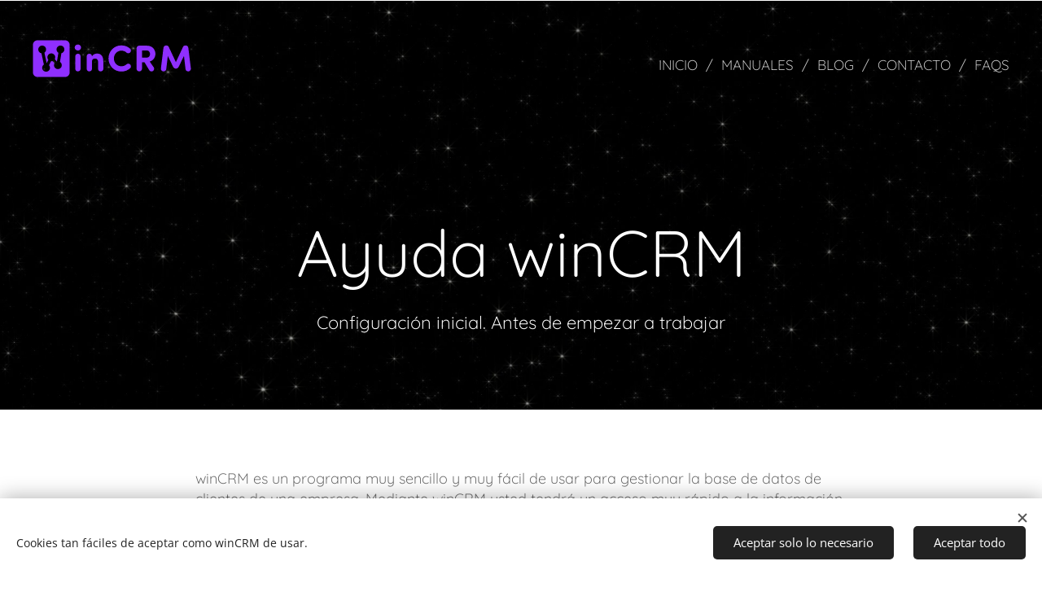

--- FILE ---
content_type: text/html; charset=UTF-8
request_url: https://www.wincrm.es/manual-wincrm-configuracion-basica-puesta-en-marcha/
body_size: 18859
content:
<!DOCTYPE html>
<html class="no-js" prefix="og: https://ogp.me/ns#" lang="es">
<head><link rel="preconnect" href="https://duyn491kcolsw.cloudfront.net" crossorigin><link rel="preconnect" href="https://fonts.gstatic.com" crossorigin><meta charset="utf-8"><link rel="shortcut icon" href="https://6dff9476f9.clvaw-cdnwnd.com/4b98d2d3130dd7e40a2d487f2354b126/200000474-51c6151c63/04-Favicon-negro-fondo.ico?ph=6dff9476f9"><link rel="apple-touch-icon" href="https://6dff9476f9.clvaw-cdnwnd.com/4b98d2d3130dd7e40a2d487f2354b126/200000474-51c6151c63/04-Favicon-negro-fondo.ico?ph=6dff9476f9"><link rel="icon" href="https://6dff9476f9.clvaw-cdnwnd.com/4b98d2d3130dd7e40a2d487f2354b126/200000474-51c6151c63/04-Favicon-negro-fondo.ico?ph=6dff9476f9">
    <meta http-equiv="X-UA-Compatible" content="IE=edge">
    <title>Manual winCRM - Configuración</title>
    <meta name="viewport" content="width=device-width,initial-scale=1">
    <meta name="msapplication-tap-highlight" content="no">
    
    <link href="https://duyn491kcolsw.cloudfront.net/files/0r/0rk/0rklmm.css?ph=6dff9476f9" media="print" rel="stylesheet">
    <link href="https://duyn491kcolsw.cloudfront.net/files/2e/2e5/2e5qgh.css?ph=6dff9476f9" media="screen and (min-width:100000em)" rel="stylesheet" data-type="cq" disabled>
    <link rel="stylesheet" href="https://duyn491kcolsw.cloudfront.net/files/3b/3b5/3b5edh.css?ph=6dff9476f9"><link rel="stylesheet" href="https://duyn491kcolsw.cloudfront.net/files/2t/2tx/2txvmx.css?ph=6dff9476f9" media="screen and (min-width:37.5em)"><link rel="stylesheet" href="https://duyn491kcolsw.cloudfront.net/files/2v/2vp/2vpyx8.css?ph=6dff9476f9" data-wnd_color_scheme_file=""><link rel="stylesheet" href="https://duyn491kcolsw.cloudfront.net/files/34/34q/34qmjb.css?ph=6dff9476f9" data-wnd_color_scheme_desktop_file="" media="screen and (min-width:37.5em)" disabled=""><link rel="stylesheet" href="https://duyn491kcolsw.cloudfront.net/files/3h/3h0/3h0euo.css?ph=6dff9476f9" data-wnd_additive_color_file=""><link rel="stylesheet" href="https://duyn491kcolsw.cloudfront.net/files/28/28l/28lqry.css?ph=6dff9476f9" data-wnd_typography_file=""><link rel="stylesheet" href="https://duyn491kcolsw.cloudfront.net/files/1u/1uz/1uzze2.css?ph=6dff9476f9" data-wnd_typography_desktop_file="" media="screen and (min-width:37.5em)" disabled=""><script>(()=>{let e=!1;const t=()=>{if(!e&&window.innerWidth>=600){for(let e=0,t=document.querySelectorAll('head > link[href*="css"][media="screen and (min-width:37.5em)"]');e<t.length;e++)t[e].removeAttribute("disabled");e=!0}};t(),window.addEventListener("resize",t),"container"in document.documentElement.style||fetch(document.querySelector('head > link[data-type="cq"]').getAttribute("href")).then((e=>{e.text().then((e=>{const t=document.createElement("style");document.head.appendChild(t),t.appendChild(document.createTextNode(e)),import("https://duyn491kcolsw.cloudfront.net/client/js.polyfill/container-query-polyfill.modern.js").then((()=>{let e=setInterval((function(){document.body&&(document.body.classList.add("cq-polyfill-loaded"),clearInterval(e))}),100)}))}))}))})()</script>
<link rel="preload stylesheet" href="https://duyn491kcolsw.cloudfront.net/files/2m/2m8/2m8msc.css?ph=6dff9476f9" as="style"><meta name="description" content="Manual de winCRM. Configuración de winCRM. Sencilla y rápida puesta en marcha del programa."><meta name="keywords" content="crm gratis, manual crm, curso crm, configuracion crm, crm sencillo, crm pymes, crm fácil, crm gratuito, descargar crm, crm youtube, descargar crm gratis, curso crm gratis"><meta name="generator" content="Webnode 2"><meta name="apple-mobile-web-app-capable" content="no"><meta name="apple-mobile-web-app-status-bar-style" content="black"><meta name="format-detection" content="telephone=no"><!-- Meta Pixel Code -->
<script>
!function(f,b,e,v,n,t,s)
{if(f.fbq)return;n=f.fbq=function(){n.callMethod?
n.callMethod.apply(n,arguments):n.queue.push(arguments)};
if(!f._fbq)f._fbq=n;n.push=n;n.loaded=!0;n.version='2.0';
n.queue=[];t=b.createElement(e);t.async=!0;
t.src=v;s=b.getElementsByTagName(e)[0];
s.parentNode.insertBefore(t,s)}(window, document,'script',
'https://connect.facebook.net/en_US/fbevents.js');
fbq('init', '1119602828586931');
fbq('track', 'PageView');
</script>
<noscript><img height="1" width="1" style="display:none"
src="https://www.facebook.com/tr?id=1119602828586931&ev=PageView&noscript=1"
/></noscript>
<!-- End Meta Pixel Code -->
<meta name="facebook-domain-verification" content="28jdnzc0xjrcxvy655vf9pykdqw5sd" />

<meta property="og:url" content="https://www.wincrm.es/manual-wincrm-configuracion-basica-puesta-en-marcha/"><meta property="og:title" content="Manual winCRM - Configuración"><meta property="og:type" content="article"><meta property="og:description" content="Manual de winCRM. Configuración de winCRM. Sencilla y rápida puesta en marcha del programa."><meta property="og:site_name" content="winCRM"><meta property="og:image" content="https://6dff9476f9.clvaw-cdnwnd.com/4b98d2d3130dd7e40a2d487f2354b126/200000048-ddf3adeed4/700/Sin%20t%C3%ADtulo.jpg?ph=6dff9476f9"><meta property="og:article:published_time" content="2025-08-26T00:00:00+0200"><meta name="robots" content="index,follow"><link rel="canonical" href="https://www.wincrm.es/manual-wincrm-configuracion-basica-puesta-en-marcha/"><script>window.checkAndChangeSvgColor=function(c){try{var a=document.getElementById(c);if(a){c=[["border","borderColor"],["outline","outlineColor"],["color","color"]];for(var h,b,d,f=[],e=0,m=c.length;e<m;e++)if(h=window.getComputedStyle(a)[c[e][1]].replace(/\s/g,"").match(/^rgb[a]?\(([0-9]{1,3}),([0-9]{1,3}),([0-9]{1,3})/i)){b="";for(var g=1;3>=g;g++)b+=("0"+parseInt(h[g],10).toString(16)).slice(-2);"0"===b.charAt(0)&&(d=parseInt(b.substr(0,2),16),d=Math.max(16,d),b=d.toString(16)+b.slice(-4));f.push(c[e][0]+"="+b)}if(f.length){var k=a.getAttribute("data-src"),l=k+(0>k.indexOf("?")?"?":"&")+f.join("&");a.src!=l&&(a.src=l,a.outerHTML=a.outerHTML)}}}catch(n){}};</script><script src="https://www.googletagmanager.com/gtag/js?id=G-LM249JZM7N" async></script><script>
						window.dataLayer = window.dataLayer || [];
						function gtag(){
						
						dataLayer.push(arguments);}
						gtag('js', new Date());
						</script><script>gtag('consent', 'default', {'ad_storage': 'denied', 'analytics_storage': 'denied', 'ad_user_data': 'denied', 'ad_personalization': 'denied' });</script><script>gtag('config', 'G-LM249JZM7N');</script><script>window.gtmDataLayer = window.gtmDataLayer || [];</script><script>
			function gtm(){
				if(arguments[0] === 'event'){
					arguments[2]['developer_id.dOWIwNz'] = true;
					
				}
				gtmDataLayer.push(arguments);
			}</script><script>gtm(
			'consent',
			'default',
			{
				'ad_storage': 'denied',
				'analytics_storage': 'denied',
				'ad_user_data': 'denied',
				'ad_personalization': 'denied',
				'functionality_storage': 'denied',
				'personalization_storage': 'denied',
				'security_storage': 'denied'
			}
		);</script><script>gtm('set', 'developer_id.dOWIwNz', true);</script><script>
			<!-- Google Tag Manager -->
			(function(w,d,s,l,i){
				w[l]=w[l]||[];
				w[l].push({'gtm.start': new Date().getTime(),event:'gtm.js'});
				var f=d.getElementsByTagName(s)[0],j=d.createElement(s),dl=l!='dataLayer'?'&l='+l:'';
				j.async=true;
				j.src='https://www.googletagmanager.com/gtm.js?id='+i+dl;
				f.parentNode.insertBefore(j,f);
			})(window,document,'script','gtmDataLayer','GTM-T34PMGF');
			<!-- End Google Tag Manager --></script></head>
<body class="l wt-page ac-i ac-n l-default l-d-none b-btn-r b-btn-s-l b-btn-dso b-btn-bw-1 img-d-n img-t-o img-h-z line-solid b-e-ds lbox-d c-s-n hn-tbg   wnd-fe"><!-- Google Tag Manager (noscript) -->
			<noscript>
				<iframe
					src="https://www.googletagmanager.com/ns.html?id=GTM-T34PMGF"
					height="0"
					width="0"
					style="display:none;visibility:hidden"
				>
				</iframe>
			</noscript>
			<!-- End Google Tag Manager (noscript) --><noscript>
				<iframe
				 src="https://www.googletagmanager.com/ns.html?id=GTM-542MMSL"
				 height="0"
				 width="0"
				 style="display:none;visibility:hidden"
				 >
				 </iframe>
			</noscript>

<div class="wnd-page l-page cs-gray ac-ab47bc ac-normal t-t-fs-s t-t-fw-l t-t-sp-n t-t-d-n t-s-fs-m t-s-fw-l t-s-sp-n t-s-d-n t-p-fs-m t-p-fw-l t-p-sp-n t-h-fs-s t-h-fw-l t-h-sp-n t-bq-fs-s t-bq-fw-l t-bq-sp-n t-bq-d-l t-btn-fw-l t-nav-fw-l t-pd-fw-l t-nav-tt-u">
    <div class="l-w t cf t-14">
        <div class="l-bg cf">
            <div class="s-bg-l">
                
                
            </div>
        </div>
        <header class="l-h cf">
            <div class="sw cf">
	<div class="sw-c cf"><section data-space="true" class="s s-hn s-hn-slogan wnd-mt-classic wnd-na-c logo-classic sc-none   wnd-w-wide wnd-nh-l hn-no-bg sc-m hm-claims  wnd-nav-sticky menu-delimiters-slash">
	<div class="s-w">
		<div class="s-o">

			<div class="s-bg">
                <div class="s-bg-l">
                    
                    
                </div>
			</div>

			<div class="h-w h-f wnd-fixed">

				<div class="n-l">
					<div class="s-c menu-nav">
						<div class="logo-block">
							<div class="b b-l logo logo-default logo-nb open-sans wnd-iar-4-1 logo-21 b-ls-m">
	<div class="b-l-c logo-content">
		<a class="b-l-link logo-link" href="/home/">

			

			<div class="b-l-embed logo-embed">
				<div class="b-l-embed-w logo-embed-cell">
					<embed class="b-l-embed-svg logo-svg" src="https://6dff9476f9.clvaw-cdnwnd.com/4b98d2d3130dd7e40a2d487f2354b126/200000471-c2f7ac2f7d/00-Completo-violeta.svg?ph=6dff9476f9" id="wnd_LogoBlock_89276_img" type="image/svg+xml" style="aspect-ratio:406/95;">
				</div>
			</div>

			<div class="b-l-br logo-br"></div>

			<div class="b-l-text logo-text-wrapper">
				<div class="b-l-text-w logo-text">
					<span class="b-l-text-c logo-text-cell"></span>
				</div>
			</div>

		</a>
	</div>
</div>
							<div class="l-s logo-slogan claim"><span class="sit b claim-default claim-nb open-sans slogan-15">
	<span class="sit-w"><span class="sit-c"></span></span>
</span></div>
						</div>

						<div id="menu-slider">
							<div id="menu-block">
								<nav id="menu"><div class="menu-font menu-wrapper">
	<a href="#" class="menu-close" rel="nofollow" title="Close Menu"></a>
	<ul role="menubar" aria-label="Menú" class="level-1">
		<li role="none" class="wnd-homepage">
			<a class="menu-item" role="menuitem" href="/home/"><span class="menu-item-text">Inicio</span></a>
			
		</li><li role="none">
			<a class="menu-item" role="menuitem" href="/manuales-wincrm/"><span class="menu-item-text">Manuales</span></a>
			
		</li><li role="none">
			<a class="menu-item" role="menuitem" href="/blog-wincrm/"><span class="menu-item-text">Blog</span></a>
			
		</li><li role="none">
			<a class="menu-item" role="menuitem" href="/contacto-wincrm/"><span class="menu-item-text">Contacto</span></a>
			
		</li><li role="none">
			<a class="menu-item" role="menuitem" href="/wincrm-faqs/"><span class="menu-item-text">FAQs</span></a>
			
		</li>
	</ul>
	<span class="more-text">Más</span>
</div></nav>
							</div>
						</div>

						<div class="cart-and-mobile">
							
							

							<div id="menu-mobile">
								<a href="#" id="menu-submit"><span></span>Menú</a>
							</div>
						</div>
					</div>
				</div>

			</div>
		</div>
	</div>
</section></div>
</div>
        </header>
        <main class="l-m cf">
            <div class="sw cf">
	<div class="sw-c cf"><section class="s s-hm s-hm-claims cf sc-m wnd-background-video  wnd-w-wider wnd-s-higher wnd-h-auto wnd-nh-l wnd-p-cc hn-no-bg hn-slogan" id="wnd_HeaderSection_header_main_662234">
	<div class="s-w cf">
		<div class="s-o cf">
			<div class="s-bg">
                <div class="s-bg-l wnd-background-video fx-none bgpos-center-center bgatt-scroll overlay-black-light">
                    
                    <div><video src="https://duyn491kcolsw.cloudfront.net/files/3p/3pk/3pkn9a.mp4?ph=6dff9476f9" data-src="https://duyn491kcolsw.cloudfront.net/files/4a/4au/450/4aun13.jpg?ph=6dff9476f9" class="wnd-video-background orientation-landscape" data-thumbnail-width="118" data-thumbnail-height="118" data-video="https://duyn491kcolsw.cloudfront.net/files/3p/3pk/3pkn9a.mp4?ph=6dff9476f9" data-video-width="118" data-video-height="118" data-lazy="0" playsinline muted autoplay loop poster="https://duyn491kcolsw.cloudfront.net/files/4a/4au/4aun13.jpg?ph=6dff9476f9"></div>
                </div>
			</div>
			<div class="h-c s-c">
				<div class="h-c-b">
					<div class="h-c-b-i">
						<h1 class="claim cf"><span class="sit b claim-default claim-nb quicksand claim-80">
	<span class="sit-w"><span class="sit-c">Ayuda winCRM</span></span>
</span></h1>
						<h3 class="claim cf"><span class="sit b claim-default claim-nb quicksand claim-22">
	<span class="sit-w"><span class="sit-c">Configuración inicial. Antes de empezar a trabajar</span></span>
</span></h3>
					</div>
				</div>
			</div>
		</div>
	</div>
</section><section class="s s-basic cf sc-w   wnd-w-narrow wnd-s-normal wnd-h-auto">
	<div class="s-w cf">
		<div class="s-o s-fs cf">
			<div class="s-bg cf">
				<div class="s-bg-l">
                    
					
				</div>
			</div>
			<div class="s-c s-fs cf">
				<div class="ez cf wnd-no-cols">
	<div class="ez-c"><div class="b b-text cf">
	<div class="b-c b-text-c b-s b-s-t60 b-s-b60 b-cs cf"><p>winCRM es un programa muy sencillo y muy fácil de usar para gestionar la base de datos de clientes de una empresa. Mediante winCRM usted tendrá un acceso muy rápido a la información de sus clientes, podrá asignarles oportunidades y guardar registro de todas las consultas y comunicaciones que tenga con ellos.&nbsp;</p><p>Para poner en marcha winCRM, puede seguir los siguientes pasos:&nbsp;<br></p>
</div>
</div><div class="b b-text cf">
	<div class="b-c b-text-c b-s b-s-t60 b-s-b60 b-cs cf"><p><strong>1 - Menú Archivo &gt; Técnicos:</strong> Dar de alta los trabajadores de la empresa.<br></p>


</div>
</div><div class="b-img b-img-default b b-s cf wnd-orientation-landscape wnd-type-image img-s-n" style="margin-left:19.34%;margin-right:19.34%;" id="wnd_ImageBlock_47713">
	<div class="b-img-w">
		<div class="b-img-c" style="padding-bottom:58.94%;text-align:center;">
            <picture><source type="image/webp" srcset="https://6dff9476f9.clvaw-cdnwnd.com/4b98d2d3130dd7e40a2d487f2354b126/200000213-ad379ad37d/450/Sin%20t%C3%ADtulo.webp?ph=6dff9476f9 450w, https://6dff9476f9.clvaw-cdnwnd.com/4b98d2d3130dd7e40a2d487f2354b126/200000213-ad379ad37d/700/Sin%20t%C3%ADtulo.webp?ph=6dff9476f9 700w, https://6dff9476f9.clvaw-cdnwnd.com/4b98d2d3130dd7e40a2d487f2354b126/200000213-ad379ad37d/Sin%20t%C3%ADtulo.webp?ph=6dff9476f9 1052w" sizes="100vw" ><img id="wnd_ImageBlock_47713_img" src="https://6dff9476f9.clvaw-cdnwnd.com/4b98d2d3130dd7e40a2d487f2354b126/200000048-ddf3adeed4/Sin%20t%C3%ADtulo.jpg?ph=6dff9476f9" alt="Técnicos " width="1052" height="620" loading="lazy" style="top:0%;left:0%;width:100%;height:100%;position:absolute;" ></picture>
			</div>
		<div class="b-img-t">Técnicos </div>
	</div>
</div><div class="b b-text cf">
	<div class="b-c b-text-c b-s b-s-t60 b-s-b60 b-cs cf"><p><strong>2 - Menú Archivo &gt; Departamentos:</strong> Dar de alta los departamentos de la empresa, por ejemplo "Servicio técnico", "Administración", "Ventas"...</p></div>
</div><div class="b-img b-img-default b b-s cf wnd-orientation-landscape wnd-type-image img-s-n" style="margin-left:16.56%;margin-right:16.56%;" id="wnd_ImageBlock_81407">
	<div class="b-img-w">
		<div class="b-img-c" style="padding-bottom:30.4%;text-align:center;">
            <picture><source type="image/webp" srcset="https://6dff9476f9.clvaw-cdnwnd.com/4b98d2d3130dd7e40a2d487f2354b126/200000217-acdd6acdd9/450/departamentos.webp?ph=6dff9476f9 450w, https://6dff9476f9.clvaw-cdnwnd.com/4b98d2d3130dd7e40a2d487f2354b126/200000217-acdd6acdd9/700/departamentos.webp?ph=6dff9476f9 602w, https://6dff9476f9.clvaw-cdnwnd.com/4b98d2d3130dd7e40a2d487f2354b126/200000217-acdd6acdd9/departamentos.webp?ph=6dff9476f9 602w" sizes="100vw" ><img id="wnd_ImageBlock_81407_img" src="https://6dff9476f9.clvaw-cdnwnd.com/4b98d2d3130dd7e40a2d487f2354b126/200000080-a3122a4024/departamentos.png?ph=6dff9476f9" alt="Departamentos" width="602" height="183" loading="lazy" style="top:0%;left:0%;width:100%;height:100%;position:absolute;" ></picture>
			</div>
		<div class="b-img-t">Departamentos</div>
	</div>
</div><div class="b b-text cf">
	<div class="b-c b-text-c b-s b-s-t60 b-s-b60 b-cs cf"><p><strong>3 - Menú Archivo &gt; Tipos de Tarea:</strong> Dar de alta los diferentes tipos de tarea que puede tener, por ejemplo "Reunión", "Consulta", "Visita", "Llamada", "Correo Electrónico" y asignar un tipo de tarea por defecto a las tareas y a las tareas planificadas.&nbsp;<br></p></div>
</div><div class="b-img b-img-default b b-s cf wnd-orientation-landscape wnd-type-image img-s-n" style="margin-left:12.92%;margin-right:12.92%;" id="wnd_ImageBlock_85440">
	<div class="b-img-w">
		<div class="b-img-c" style="padding-bottom:28.43%;text-align:center;">
            <picture><source type="image/webp" srcset="https://6dff9476f9.clvaw-cdnwnd.com/4b98d2d3130dd7e40a2d487f2354b126/200000214-a82c9a82cd/450/crm-manual-tipos-de-tarea.webp?ph=6dff9476f9 450w, https://6dff9476f9.clvaw-cdnwnd.com/4b98d2d3130dd7e40a2d487f2354b126/200000214-a82c9a82cd/700/crm-manual-tipos-de-tarea.webp?ph=6dff9476f9 700w, https://6dff9476f9.clvaw-cdnwnd.com/4b98d2d3130dd7e40a2d487f2354b126/200000214-a82c9a82cd/crm-manual-tipos-de-tarea.webp?ph=6dff9476f9 781w" sizes="100vw" ><img id="wnd_ImageBlock_85440_img" src="https://6dff9476f9.clvaw-cdnwnd.com/4b98d2d3130dd7e40a2d487f2354b126/200000049-aa770ab71f/crm-manual-tipos-de-tarea.jpg?ph=6dff9476f9" alt="Tipos de tarea" width="781" height="222" loading="lazy" style="top:0%;left:0%;width:100%;height:100%;position:absolute;" ></picture>
			</div>
		<div class="b-img-t">Tipos de tarea</div>
	</div>
</div><div class="b b-text cf">
	<div class="b-c b-text-c b-s b-s-t60 b-s-b60 b-cs cf"><p><strong>4 - Menú Archivo &gt; Oportunidades:</strong> Dar de alta al menos 1 oportunidad, por ejemplo un producto de la empresa que queramos vender. Para crear los estados que tendrá esa oportunidad, tendremos que ir a la opción "Administrar estados". Posteriormente asignaremos a la oportunidad, los estados que creamos necesarios para ella.<br></p></div>
</div><div class="b-img b-img-default b b-s cf wnd-orientation-landscape wnd-type-image img-s-n" style="margin-left:25.83%;margin-right:25.83%;" id="wnd_ImageBlock_2603">
	<div class="b-img-w">
		<div class="b-img-c" style="padding-bottom:71.46%;text-align:center;">
            <picture><source type="image/webp" srcset="https://6dff9476f9.clvaw-cdnwnd.com/4b98d2d3130dd7e40a2d487f2354b126/200000218-371d0371d3/450/oportunidades.webp?ph=6dff9476f9 424w, https://6dff9476f9.clvaw-cdnwnd.com/4b98d2d3130dd7e40a2d487f2354b126/200000218-371d0371d3/700/oportunidades.webp?ph=6dff9476f9 424w, https://6dff9476f9.clvaw-cdnwnd.com/4b98d2d3130dd7e40a2d487f2354b126/200000218-371d0371d3/oportunidades.webp?ph=6dff9476f9 424w" sizes="100vw" ><img id="wnd_ImageBlock_2603_img" src="https://6dff9476f9.clvaw-cdnwnd.com/4b98d2d3130dd7e40a2d487f2354b126/200000081-9b6219c5b5/oportunidades.png?ph=6dff9476f9" alt="" width="424" height="303" loading="lazy" style="top:0%;left:0%;width:100%;height:100%;position:absolute;" ></picture>
			</div>
		
	</div>
</div><div class="b b-text cf">
	<div class="b-c b-text-c b-s b-s-t60 b-s-b60 b-cs cf"><p><strong>5 - Menú Archivo &gt; Clasificaciones:</strong> Dar de alta las clasificaciones, por ejemplo el tipo de cliente que es en función de la actividad que realiza.<br></p></div>
</div><div class="b-img b-img-default b b-s cf wnd-orientation-landscape wnd-type-image img-s-n" style="margin-left:12.92%;margin-right:12.92%;" id="wnd_ImageBlock_5967">
	<div class="b-img-w">
		<div class="b-img-c" style="padding-bottom:36.81%;text-align:center;">
            <picture><source type="image/webp" srcset="https://6dff9476f9.clvaw-cdnwnd.com/4b98d2d3130dd7e40a2d487f2354b126/200000215-93d5d93d60/450/clasificaciones.webp?ph=6dff9476f9 450w, https://6dff9476f9.clvaw-cdnwnd.com/4b98d2d3130dd7e40a2d487f2354b126/200000215-93d5d93d60/700/clasificaciones.webp?ph=6dff9476f9 700w, https://6dff9476f9.clvaw-cdnwnd.com/4b98d2d3130dd7e40a2d487f2354b126/200000215-93d5d93d60/clasificaciones.webp?ph=6dff9476f9 796w" sizes="100vw" ><img id="wnd_ImageBlock_5967_img" src="https://6dff9476f9.clvaw-cdnwnd.com/4b98d2d3130dd7e40a2d487f2354b126/200000051-852f686263/clasificaciones.PNG?ph=6dff9476f9" alt="Clasificaciones" width="796" height="293" loading="lazy" style="top:0%;left:0%;width:100%;height:100%;position:absolute;" ></picture>
			</div>
		<div class="b-img-t">Clasificaciones</div>
	</div>
</div><div class="b b-text cf">
	<div class="b-c b-text-c b-s b-s-t60 b-s-b60 b-cs cf"><p><strong>6 - Menú Herramientas &gt; Configuración:</strong> Seleccione el técnico por defecto, el departamento por defecto y el tipo de tarea por defecto para las tareas y las tareas planificadas. También puede activar varias opciones de funcionamiento y la hora de inicio de la jornada, lo que posicionará el calendario a esa hora.<br></p></div>
</div><div class="b-img b-img-default b b-s cf wnd-orientation-landscape wnd-type-image img-s-n" style="margin-left:16.56%;margin-right:16.56%;" id="wnd_ImageBlock_4725">
	<div class="b-img-w">
		<div class="b-img-c" style="padding-bottom:59.63%;text-align:center;">
            <picture><source type="image/webp" srcset="https://6dff9476f9.clvaw-cdnwnd.com/4b98d2d3130dd7e40a2d487f2354b126/200000216-baa5fbaa62/450/configuracion-5.webp?ph=6dff9476f9 450w, https://6dff9476f9.clvaw-cdnwnd.com/4b98d2d3130dd7e40a2d487f2354b126/200000216-baa5fbaa62/700/configuracion-5.webp?ph=6dff9476f9 602w, https://6dff9476f9.clvaw-cdnwnd.com/4b98d2d3130dd7e40a2d487f2354b126/200000216-baa5fbaa62/configuracion-5.webp?ph=6dff9476f9 602w" sizes="100vw" ><img id="wnd_ImageBlock_4725_img" src="https://6dff9476f9.clvaw-cdnwnd.com/4b98d2d3130dd7e40a2d487f2354b126/200000082-3c0a43d05a/configuracion-5.png?ph=6dff9476f9" alt="Configuración" width="602" height="359" loading="lazy" style="top:0%;left:0%;width:100%;height:100%;position:absolute;" ></picture>
			</div>
		<div class="b-img-t">Configuración</div>
	</div>
</div><div class="b b-text cf">
	<div class="b-c b-text-c b-s b-s-t60 b-s-b60 b-cs cf"><p>Una vez hemos configurado estos conceptos básicos, puede empezar a trabajar con el programa. El siguiente paso sería crear los clientes.</p></div>
</div><div class="b b-text cf">
	<div class="b-c b-text-c b-s b-s-t60 b-s-b60 b-cs cf"><p class="wnd-align-center"><a href="/crm-gratis-como-funciona/" target="">volver</a></p></div>
</div></div>
</div>
			</div>
		</div>
	</div>
</section></div>
</div>
        </main>
        <footer class="l-f cf">
            <div class="sw cf">
	<div class="sw-c cf"><section data-wn-border-element="s-f-border" class="s s-f s-f-edit sc-m wnd-background-image  wnd-w-default wnd-s-higher wnd-h-auto">
	<div class="s-w">
		<div class="s-o">
			<div class="s-bg">
                <div class="s-bg-l wnd-background-image fx-none bgpos-center-center bgatt-scroll">
                    <picture><source type="image/webp" srcset="https://6dff9476f9.clvaw-cdnwnd.com/4b98d2d3130dd7e40a2d487f2354b126/200000457-59b3f59b41/700/hero_trabajador_autonomo-7.webp?ph=6dff9476f9 700w, https://6dff9476f9.clvaw-cdnwnd.com/4b98d2d3130dd7e40a2d487f2354b126/200000457-59b3f59b41/hero_trabajador_autonomo-7.webp?ph=6dff9476f9 1920w, https://6dff9476f9.clvaw-cdnwnd.com/4b98d2d3130dd7e40a2d487f2354b126/200000457-59b3f59b41/hero_trabajador_autonomo-7.webp?ph=6dff9476f9 2x" sizes="100vw" ><img src="https://6dff9476f9.clvaw-cdnwnd.com/4b98d2d3130dd7e40a2d487f2354b126/200000454-5199351995/hero_trabajador_autonomo-6.jpeg?ph=6dff9476f9" width="1920" height="1080" alt="" loading="lazy" ></picture>
                    
                </div>
			</div>
			<div class="s-f-ez">
				<div class="s-c s-f-border">
					<div>
						<div class="ez cf">
	<div class="ez-c"><div class="cw cf">
	<div class="cw-c cf"><div class="c cf" style="width:47.3%;">
	<div class="c-c cf"><div class="b-img b-img-default b b-s cf wnd-orientation-landscape wnd-type-image img-s-n" style="margin-left:0;margin-right:0;" id="wnd_ImageBlock_71691755530695160">
	<div class="b-img-w">
		<div class="b-img-c" style="padding-bottom:20.59%;text-align:center;">
            <picture><source type="image/webp" srcset="https://6dff9476f9.clvaw-cdnwnd.com/4b98d2d3130dd7e40a2d487f2354b126/200000478-b83edb83f0/450/Logos%20fact.webp?ph=6dff9476f9 450w, https://6dff9476f9.clvaw-cdnwnd.com/4b98d2d3130dd7e40a2d487f2354b126/200000478-b83edb83f0/700/Logos%20fact.webp?ph=6dff9476f9 700w, https://6dff9476f9.clvaw-cdnwnd.com/4b98d2d3130dd7e40a2d487f2354b126/200000478-b83edb83f0/Logos%20fact.webp?ph=6dff9476f9 874w" sizes="(min-width: 600px) calc(100vw * 0.75), 100vw" ><img id="wnd_ImageBlock_71691755530695160_img" src="https://6dff9476f9.clvaw-cdnwnd.com/4b98d2d3130dd7e40a2d487f2354b126/200000477-d85cdd85d0/Logos%20fact.png?ph=6dff9476f9" alt="" width="874" height="180" loading="lazy" style="top:0%;left:0%;width:100%;height:100%;position:absolute;" ></picture>
			</div>
		
	</div>
</div></div>
</div><div class="c cf" style="width:52.7%;">
	<div class="c-c cf"><div class="b b-text cf">
	<div class="b-c b-text-c b-s b-s-t60 b-s-b60 b-cs cf"><p><strong><a href="/home/">INICIO </a>| <a href="/manuales-wincrm/">MANUALES </a>| <a href="/blog-wincrm/">BLOG </a>| <a href="/contacto-wincrm/">CONTACTO </a>| <a href="/wincrm-faqs/">FAQs</a></strong></p></div>
</div><div class="b b-text cf">
	<div class="b-c b-text-c b-s b-s-t60 b-s-b60 b-cs cf"><p><font class="wnd-font-size-80"><strong>TUDE CONSULTORES INFORMÁTICOS, S.L., </strong>CIF: ESB71466502<br><a href="https://www.google.com/maps/place/Av.+Zaragoza,+67,+31500+Tudela,+Navarra,+Espa%C3%B1a/@42.0540699,-1.6001667,17z/data=!3m1!4b1!4m6!3m5!1s0xd5a48b33b3afea3:0x9f0065847513cd68!8m2!3d42.0540659!4d-1.5975918!16s%2Fg%2F11rg62pzqm?entry=ttu&amp;g_ep=EgoyMDI1MDgxMy4wIKXMDSoASAFQAw%3D%3D" target="_blank">Avda. de Zaragoza 67, 31500, Tudela, España</a> | Tel: (+34) 948 049 196</font></p>
</div>
</div></div>
</div></div>
</div></div>
</div>
					</div>
				</div>
			</div>
			<div class="s-c s-f-l-w">
				<div class="s-f-l b-s b-s-t0 b-s-b0">
					<div class="s-f-l-c s-f-l-c-first">
						<div class="s-f-sf">
                            <span class="sf b">
<span class="sf-content sf-c link"><strong><a href="/wincrm-politicas-de-privacidad/">Políticas de privacidad</a> · <a href="/wincrm-politicas-de-cookies/">Políticas de Cookies</a></strong></span>
</span>
                            <span class="sf-cbr link">
    <a href="#" rel="nofollow">Cookies</a>
</span>
                            
                            
                            
						</div>
					</div>
					<div class="s-f-l-c s-f-l-c-last">
						<div class="s-f-lang lang-select cf">
	
</div>
					</div>
                    <div class="s-f-l-c s-f-l-c-currency">
                        <div class="s-f-ccy ccy-select cf">
	
</div>
                    </div>
				</div>
			</div>
		</div>
	</div>
	<div class="s-f-bg-stripe"></div>
</section></div>
</div>
        </footer>
    </div>
    
</div>
<section class="cb cb-light" id="cookiebar" style="display:none;" id="cookiebar" style="display:none;">
	<div class="cb-bar cb-scrollable">
		<div class="cb-bar-c">
			<div class="cb-bar-text">Cookies tan fáciles de aceptar como winCRM de usar.</div>
			<div class="cb-bar-buttons">
				<button class="cb-button cb-close-basic" data-action="accept-necessary">
					<span class="cb-button-content">Aceptar solo lo necesario</span>
				</button>
				<button class="cb-button cb-close-basic" data-action="accept-all">
					<span class="cb-button-content">Aceptar todo</span>
				</button>
				
			</div>
		</div>
        <div class="cb-close cb-close-basic" data-action="accept-necessary"></div>
	</div>

	<div class="cb-popup cb-light close">
		<div class="cb-popup-c">
			<div class="cb-popup-head">
				<h3 class="cb-popup-title">Configuración avanzada</h3>
				<p class="cb-popup-text">Puedes personalizar tus preferencias de cookies aquí. Habilita o deshabilita las siguientes categorías y guarda tu selección.</p>
			</div>
			<div class="cb-popup-options cb-scrollable">
				<div class="cb-option">
					<input class="cb-option-input" type="checkbox" id="necessary" name="necessary" readonly="readonly" disabled="disabled" checked="checked">
                    <div class="cb-option-checkbox"></div>
                    <label class="cb-option-label" for="necessary">Cookies esenciales</label>
					<div class="cb-option-text">Las cookies esenciales son imprescindibles para que la página y el sistema de registro funcionen de forma correcta y segura.</div>
				</div><div class="cb-option">
					<input class="cb-option-input" type="checkbox" id="functional" name="functional">
                    <div class="cb-option-checkbox"></div>
                    <label class="cb-option-label" for="functional">Cookies funcionales</label>
					<div class="cb-option-text">Las cookies funcionales recuerdan tus preferencias para nuestra web y permiten su personalización.</div>
				</div><div class="cb-option">
					<input class="cb-option-input" type="checkbox" id="performance" name="performance">
                    <div class="cb-option-checkbox"></div>
                    <label class="cb-option-label" for="performance">Cookies de rendimiento</label>
					<div class="cb-option-text">Las cookies de rendimiento regulan el comportamiento de nuestra página web.</div>
				</div><div class="cb-option">
					<input class="cb-option-input" type="checkbox" id="marketing" name="marketing">
                    <div class="cb-option-checkbox"></div>
                    <label class="cb-option-label" for="marketing">Cookies de marketing/de terceros</label>
					<div class="cb-option-text">Las cookies de marketing nos permiten medir y analizar el rendimiento de nuestra página web.</div>
				</div>
			</div>
			<div class="cb-popup-footer">
				<button class="cb-button cb-save-popup" data-action="advanced-save">
					<span class="cb-button-content">Guardar</span>
				</button>
			</div>
			<div class="cb-close cb-close-popup" data-action="close"></div>
		</div>
	</div>
</section>

<script src="https://duyn491kcolsw.cloudfront.net/files/10/10q/10qvh4.js?ph=6dff9476f9" crossorigin="anonymous" type="module"></script><script>document.querySelector(".wnd-fe")&&[...document.querySelectorAll(".c")].forEach((e=>{const t=e.querySelector(".b-text:only-child");t&&""===t.querySelector(".b-text-c").innerText&&e.classList.add("column-empty")}))</script>


<script src="https://duyn491kcolsw.cloudfront.net/client.fe/js.compiled/lang.es.2011.js?ph=6dff9476f9" crossorigin="anonymous"></script><script src="https://duyn491kcolsw.cloudfront.net/client.fe/js.compiled/compiled.multi.2-2127.js?ph=6dff9476f9" crossorigin="anonymous"></script><script>var wnd = wnd || {};wnd.$data = {"image_content_items":{"wnd_ThumbnailBlock_73950":{"id":"wnd_ThumbnailBlock_73950","type":"wnd.pc.ThumbnailBlock"},"wnd_Section_default_76685":{"id":"wnd_Section_default_76685","type":"wnd.pc.Section"},"wnd_ImageBlock_47713":{"id":"wnd_ImageBlock_47713","type":"wnd.pc.ImageBlock"},"wnd_ImageBlock_85440":{"id":"wnd_ImageBlock_85440","type":"wnd.pc.ImageBlock"},"wnd_ImageBlock_5967":{"id":"wnd_ImageBlock_5967","type":"wnd.pc.ImageBlock"},"wnd_ImageBlock_4725":{"id":"wnd_ImageBlock_4725","type":"wnd.pc.ImageBlock"},"wnd_ImageBlock_81407":{"id":"wnd_ImageBlock_81407","type":"wnd.pc.ImageBlock"},"wnd_ImageBlock_2603":{"id":"wnd_ImageBlock_2603","type":"wnd.pc.ImageBlock"},"wnd_HeaderSection_header_main_662234":{"id":"wnd_HeaderSection_header_main_662234","type":"wnd.pc.HeaderSection"},"wnd_ImageBlock_429715":{"id":"wnd_ImageBlock_429715","type":"wnd.pc.ImageBlock"},"wnd_LogoBlock_89276":{"id":"wnd_LogoBlock_89276","type":"wnd.pc.LogoBlock"},"wnd_FooterSection_footer_61646":{"id":"wnd_FooterSection_footer_61646","type":"wnd.pc.FooterSection"},"wnd_ImageBlock_71691755530695160":{"id":"wnd_ImageBlock_71691755530695160","type":"wnd.pc.ImageBlock"}},"svg_content_items":{"wnd_ImageBlock_47713":{"id":"wnd_ImageBlock_47713","type":"wnd.pc.ImageBlock"},"wnd_ImageBlock_85440":{"id":"wnd_ImageBlock_85440","type":"wnd.pc.ImageBlock"},"wnd_ImageBlock_5967":{"id":"wnd_ImageBlock_5967","type":"wnd.pc.ImageBlock"},"wnd_ImageBlock_4725":{"id":"wnd_ImageBlock_4725","type":"wnd.pc.ImageBlock"},"wnd_ImageBlock_81407":{"id":"wnd_ImageBlock_81407","type":"wnd.pc.ImageBlock"},"wnd_ImageBlock_2603":{"id":"wnd_ImageBlock_2603","type":"wnd.pc.ImageBlock"},"wnd_ImageBlock_429715":{"id":"wnd_ImageBlock_429715","type":"wnd.pc.ImageBlock"},"wnd_LogoBlock_89276":{"id":"wnd_LogoBlock_89276","type":"wnd.pc.LogoBlock"},"wnd_ImageBlock_71691755530695160":{"id":"wnd_ImageBlock_71691755530695160","type":"wnd.pc.ImageBlock"}},"content_items":[],"eshopSettings":{"ESHOP_SETTINGS_DISPLAY_PRICE_WITHOUT_VAT":false,"ESHOP_SETTINGS_DISPLAY_ADDITIONAL_VAT":false,"ESHOP_SETTINGS_DISPLAY_SHIPPING_COST":false},"project_info":{"isMultilanguage":false,"isMulticurrency":false,"eshop_tax_enabled":"1","country_code":"es","contact_state":null,"eshop_tax_type":"VAT","eshop_discounts":true,"graphQLURL":"https:\/\/wincrm.es\/servers\/graphql\/","iubendaSettings":{"cookieBarCode":"","cookiePolicyCode":"","privacyPolicyCode":"","termsAndConditionsCode":""}}};</script><script>wnd.$system = {"fileSystemType":"aws_s3","localFilesPath":"https:\/\/www.wincrm.es\/_files\/","awsS3FilesPath":"https:\/\/6dff9476f9.clvaw-cdnwnd.com\/4b98d2d3130dd7e40a2d487f2354b126\/","staticFiles":"https:\/\/duyn491kcolsw.cloudfront.net\/files","isCms":false,"staticCDNServers":["https:\/\/duyn491kcolsw.cloudfront.net\/"],"fileUploadAllowExtension":["jpg","jpeg","jfif","png","gif","bmp","ico","svg","webp","tiff","pdf","doc","docx","ppt","pptx","pps","ppsx","odt","xls","xlsx","txt","rtf","mp3","wma","wav","ogg","amr","flac","m4a","3gp","avi","wmv","mov","mpg","mkv","mp4","mpeg","m4v","swf","gpx","stl","csv","xml","txt","dxf","dwg","iges","igs","step","stp"],"maxUserFormFileLimit":4194304,"frontendLanguage":"es","backendLanguage":"es","frontendLanguageId":"1","page":{"id":200004768,"identifier":"manual-wincrm-configuracion-basica-puesta-en-marcha","template":{"id":200000177,"styles":{"background":{"default":null},"additiveColor":"ac-ab47bc ac-normal","scheme":"cs-gray","acHeadings":false,"acOthers":false,"acIcons":true,"lineStyle":"line-solid","imageTitle":"img-t-o","imageHover":"img-h-z","imageStyle":"img-d-n","buttonDecoration":"b-btn-dso","buttonStyle":"b-btn-r","buttonSize":"b-btn-s-l","buttonBorders":"b-btn-bw-1","lightboxStyle":"lbox-d","eshopGridItemStyle":"b-e-ds","eshopGridItemAlign":"b-e-c","columnSpaces":"c-s-n","layoutType":"l-default","layoutDecoration":"l-d-none","formStyle":"default","menuType":"","menuStyle":"menu-delimiters-slash","sectionWidth":"wnd-w-narrow","sectionSpace":"wnd-s-normal","typography":"t-14_new","typoTitleSizes":"t-t-fs-s","typoTitleWeights":"t-t-fw-l","typoTitleSpacings":"t-t-sp-n","typoTitleDecorations":"t-t-d-n","typoHeadingSizes":"t-h-fs-s","typoHeadingWeights":"t-h-fw-l","typoHeadingSpacings":"t-h-sp-n","typoSubtitleSizes":"t-s-fs-m","typoSubtitleWeights":"t-s-fw-l","typoSubtitleSpacings":"t-s-sp-n","typoSubtitleDecorations":"t-s-d-n","typoParagraphSizes":"t-p-fs-m","typoParagraphWeights":"t-p-fw-l","typoParagraphSpacings":"t-p-sp-n","typoBlockquoteSizes":"t-bq-fs-s","typoBlockquoteWeights":"t-bq-fw-l","typoBlockquoteSpacings":"t-bq-sp-n","typoBlockquoteDecorations":"t-bq-d-l","buttonWeight":"t-btn-fw-l","menuWeight":"t-nav-fw-l","productWeight":"t-pd-fw-l","acSubheadings":false,"acMenu":true,"headerType":"editzone","headerBarStyle":"","menuTextTransform":"t-nav-tt-u"}},"layout":"default","name":"Manual winCRM - Configuraci\u00f3n inicial","html_title":"Manual winCRM - Configuraci\u00f3n","language":"es","langId":1,"isHomepage":false,"meta_description":"Manual de winCRM. Configuraci\u00f3n de winCRM. Sencilla y r\u00e1pida puesta en marcha del programa.","meta_keywords":"crm gratis, manual crm, curso crm, configuracion crm, crm sencillo, crm pymes, crm f\u00e1cil, crm gratuito, descargar crm, crm youtube, descargar crm gratis, curso crm gratis ","header_code":"","footer_code":"","styles":[],"countFormsEntries":[]},"listingsPrefix":"\/l\/","productPrefix":"\/p\/","cartPrefix":"\/cart\/","checkoutPrefix":"\/checkout\/","searchPrefix":"\/search\/","isCheckout":false,"isEshop":false,"hasBlog":true,"isProductDetail":false,"isListingDetail":false,"listing_page":[],"hasEshopAnalytics":false,"gTagId":"G-LM249JZM7N","gAdsId":null,"format":{"be":{"DATE_TIME":{"mask":"%d.%m.%Y %H:%M","regexp":"^(((0?[1-9]|[1,2][0-9]|3[0,1])\\.(0?[1-9]|1[0-2])\\.[0-9]{1,4})(( [0-1][0-9]| 2[0-3]):[0-5][0-9])?|(([0-9]{4}(0[1-9]|1[0-2])(0[1-9]|[1,2][0-9]|3[0,1])(0[0-9]|1[0-9]|2[0-3])[0-5][0-9][0-5][0-9])))?$"},"DATE":{"mask":"%d.%m.%Y","regexp":"^((0?[1-9]|[1,2][0-9]|3[0,1])\\.(0?[1-9]|1[0-2])\\.[0-9]{1,4})$"},"CURRENCY":{"mask":{"point":",","thousands":".","decimals":2,"mask":"%s","zerofill":true}}},"fe":{"DATE_TIME":{"mask":"%d.%m.%Y %H:%M","regexp":"^(((0?[1-9]|[1,2][0-9]|3[0,1])\\.(0?[1-9]|1[0-2])\\.[0-9]{1,4})(( [0-1][0-9]| 2[0-3]):[0-5][0-9])?|(([0-9]{4}(0[1-9]|1[0-2])(0[1-9]|[1,2][0-9]|3[0,1])(0[0-9]|1[0-9]|2[0-3])[0-5][0-9][0-5][0-9])))?$"},"DATE":{"mask":"%d.%m.%Y","regexp":"^((0?[1-9]|[1,2][0-9]|3[0,1])\\.(0?[1-9]|1[0-2])\\.[0-9]{1,4})$"},"CURRENCY":{"mask":{"point":",","thousands":".","decimals":2,"mask":"%s","zerofill":true}}}},"e_product":null,"listing_item":null,"feReleasedFeatures":{"dualCurrency":false,"HeurekaSatisfactionSurvey":true,"productAvailability":true},"labels":{"dualCurrency.fixedRate":"","invoicesGenerator.W2EshopInvoice.alreadyPayed":"\u00a1No pagar! - Ya pagado","invoicesGenerator.W2EshopInvoice.amount":"Cantidad:","invoicesGenerator.W2EshopInvoice.contactInfo":"Informaci\u00f3n de contacto:","invoicesGenerator.W2EshopInvoice.couponCode":"C\u00f3digo promocional:","invoicesGenerator.W2EshopInvoice.customer":"Cliente:","invoicesGenerator.W2EshopInvoice.dateOfIssue":"Fecha de emisi\u00f3n:","invoicesGenerator.W2EshopInvoice.dateOfTaxableSupply":"Fecha de suministro imponible:","invoicesGenerator.W2EshopInvoice.dic":"N\u00famero reg. IVA :","invoicesGenerator.W2EshopInvoice.discount":"Descuento","invoicesGenerator.W2EshopInvoice.dueDate":"Fecha de vencimiento:","invoicesGenerator.W2EshopInvoice.email":"E-mail:","invoicesGenerator.W2EshopInvoice.filenamePrefix":"Factura-","invoicesGenerator.W2EshopInvoice.fiscalCode":"C\u00f3digo Fiscal:","invoicesGenerator.W2EshopInvoice.freeShipping":"Env\u00edo gratis","invoicesGenerator.W2EshopInvoice.ic":"ID de la compa\u00f1\u00eda:","invoicesGenerator.W2EshopInvoice.invoiceNo":"Factura n\u00famero","invoicesGenerator.W2EshopInvoice.invoiceNoTaxed":"Factura: n\u00famero de factura fiscal","invoicesGenerator.W2EshopInvoice.notVatPayers":"Sin IVA registrado","invoicesGenerator.W2EshopInvoice.orderNo":"Order number:","invoicesGenerator.W2EshopInvoice.paymentPrice":"Precio del m\u00e9todo de pago:","invoicesGenerator.W2EshopInvoice.pec":"PEC:","invoicesGenerator.W2EshopInvoice.phone":"Phone:","invoicesGenerator.W2EshopInvoice.priceExTax":"Precio excl. impuestos:","invoicesGenerator.W2EshopInvoice.priceIncludingTax":"Precio IVA incluido:","invoicesGenerator.W2EshopInvoice.product":"Producto:","invoicesGenerator.W2EshopInvoice.productNr":"N\u00famero de producto:","invoicesGenerator.W2EshopInvoice.recipientCode":"C\u00f3digo de destinatario:","invoicesGenerator.W2EshopInvoice.shippingAddress":"Direcci\u00f3n de entrega:","invoicesGenerator.W2EshopInvoice.shippingPrice":"Precio del env\u00edo:","invoicesGenerator.W2EshopInvoice.subtotal":"Subtotal:","invoicesGenerator.W2EshopInvoice.sum":"Total:","invoicesGenerator.W2EshopInvoice.supplier":"Proveedor:","invoicesGenerator.W2EshopInvoice.tax":"Impuesto:","invoicesGenerator.W2EshopInvoice.total":"Total:","invoicesGenerator.W2EshopInvoice.web":"Web:","wnd.errorBandwidthStorage.description":"Nos disculpamos por cualquier inconveniente. Si eres el propietario del sitio web, inicia sesi\u00f3n en tu cuenta para saber c\u00f3mo volver a poner tu web en l\u00ednea.","wnd.errorBandwidthStorage.heading":"Esta web no est\u00e1 disponible temporalmente (o est\u00e1 en mantenimiento)","wnd.es.CheckoutShippingService.correiosDeliveryWithSpecialConditions":"","wnd.es.CheckoutShippingService.correiosWithoutHomeDelivery":"CEP de destino est\u00e1 temporariamente sem entrega domiciliar. A entrega ser\u00e1 efetuada na ag\u00eancia indicada no Aviso de Chegada que ser\u00e1 entregue no endere\u00e7o do destinat\u00e1rio","wnd.es.ProductEdit.unit.cm":"cm","wnd.es.ProductEdit.unit.floz":"onzas l\u00edquidas","wnd.es.ProductEdit.unit.ft":"pie","wnd.es.ProductEdit.unit.ft2":"pie\u00b2","wnd.es.ProductEdit.unit.g":"g","wnd.es.ProductEdit.unit.gal":"gal\u00f3n","wnd.es.ProductEdit.unit.in":"pulgada","wnd.es.ProductEdit.unit.inventoryQuantity":"uds.","wnd.es.ProductEdit.unit.inventorySize":"cm","wnd.es.ProductEdit.unit.inventorySize.cm":"cm","wnd.es.ProductEdit.unit.inventorySize.inch":"pulgada","wnd.es.ProductEdit.unit.inventoryWeight":"kg","wnd.es.ProductEdit.unit.inventoryWeight.kg":"kg","wnd.es.ProductEdit.unit.inventoryWeight.lb":"lb","wnd.es.ProductEdit.unit.l":"l","wnd.es.ProductEdit.unit.m":"m","wnd.es.ProductEdit.unit.m2":"m\u00b2","wnd.es.ProductEdit.unit.m3":"m\u00b3","wnd.es.ProductEdit.unit.mg":"mg","wnd.es.ProductEdit.unit.ml":"ml","wnd.es.ProductEdit.unit.mm":"mm","wnd.es.ProductEdit.unit.oz":"onza","wnd.es.ProductEdit.unit.pcs":"pzs","wnd.es.ProductEdit.unit.pt":"punto","wnd.es.ProductEdit.unit.qt":"qt","wnd.es.ProductEdit.unit.yd":"yardas","wnd.es.ProductList.inventory.outOfStock":"Agotado","wnd.fe.CheckoutFi.creditCard":"Tarjeta de cr\u00e9dito o d\u00e9bito","wnd.fe.CheckoutSelectMethodKlarnaPlaygroundItem":"{name} playground test","wnd.fe.CheckoutSelectMethodZasilkovnaItem.change":"Change pick up point","wnd.fe.CheckoutSelectMethodZasilkovnaItem.choose":"Choose your pick up point","wnd.fe.CheckoutSelectMethodZasilkovnaItem.error":"Please select a pick up point","wnd.fe.CheckoutZipField.brInvalid":"Por favor, introduce un c\u00f3digo postal en formato de XXXXX-XXX","wnd.fe.CookieBar.message":"Esta p\u00e1gina web utiliza Cookies para funcionar correctamente y mejorar tu experiencia de uso. Si continuas navegando por la web, estar\u00e1s aceptando nuestra pol\u00edtica de privacidad.","wnd.fe.FeFooter.createWebsite":"\u00a1Crea tu p\u00e1gina web gratis!","wnd.fe.FormManager.error.file.invalidExtOrCorrupted":"Este archivo no se puede procesar. O el archivo est\u00e1 da\u00f1ado o la extensi\u00f3n no coincide con el formato del archivo.","wnd.fe.FormManager.error.file.notAllowedExtension":"La extensi\u00f3n \u0022{EXTENSION}\u0022 no est\u00e1 permitida.","wnd.fe.FormManager.error.file.required":"Por favor, elige el archivo que deseas subir.","wnd.fe.FormManager.error.file.sizeExceeded":"El tama\u00f1o m\u00e1ximo permitido para el archivo subido es de {SIZE} MB.","wnd.fe.FormManager.error.userChangePassword":"Las contrase\u00f1as no coinciden","wnd.fe.FormManager.error.userLogin.inactiveAccount":"Tu registro no ha sido confirmado, a\u00fan no puedes acceder.","wnd.fe.FormManager.error.userLogin.invalidLogin":"\u00a1Correo y\/o contrase\u00f1a incorrectos!","wnd.fe.FreeBarBlock.buttonText":"Comenzar","wnd.fe.FreeBarBlock.longText":"Esta p\u00e1gina web fue creada con Webnode. \u003Cstrong\u003ECrea tu propia web\u003C\/strong\u003E gratis hoy mismo!","wnd.fe.ListingData.shortMonthName.Apr":"Abr","wnd.fe.ListingData.shortMonthName.Aug":"Ago","wnd.fe.ListingData.shortMonthName.Dec":"Dic","wnd.fe.ListingData.shortMonthName.Feb":"Feb","wnd.fe.ListingData.shortMonthName.Jan":"Ene","wnd.fe.ListingData.shortMonthName.Jul":"Jul","wnd.fe.ListingData.shortMonthName.Jun":"Jun","wnd.fe.ListingData.shortMonthName.Mar":"Mar","wnd.fe.ListingData.shortMonthName.May":"May","wnd.fe.ListingData.shortMonthName.Nov":"Nov","wnd.fe.ListingData.shortMonthName.Oct":"Oct","wnd.fe.ListingData.shortMonthName.Sep":"Sep","wnd.fe.ShoppingCartManager.count.between2And4":"{COUNT} art\u00edculos","wnd.fe.ShoppingCartManager.count.moreThan5":"{COUNT} art\u00edculos","wnd.fe.ShoppingCartManager.count.one":"{COUNT} art\u00edculo","wnd.fe.ShoppingCartTable.label.itemsInStock":"Only {COUNT} pcs available in stock","wnd.fe.ShoppingCartTable.label.itemsInStock.between2And4":"S\u00f3lo {COUNT} uds disponibles","wnd.fe.ShoppingCartTable.label.itemsInStock.moreThan5":"S\u00f3lo {COUNT} uds disponibles","wnd.fe.ShoppingCartTable.label.itemsInStock.one":"S\u00f3lo {COUNT} uds disponibles","wnd.fe.ShoppingCartTable.label.outOfStock":"Agotado","wnd.fe.UserBar.logOut":"Salir","wnd.pc.BlogDetailPageZone.next":"Art\u00edculos recientes","wnd.pc.BlogDetailPageZone.previous":"Art\u00edculos antiguos","wnd.pc.ContactInfoBlock.placeholder.infoMail":"P.ej. contacto@ejemplo.com","wnd.pc.ContactInfoBlock.placeholder.infoPhone":"P. Ej. +34 020 1234 5678","wnd.pc.ContactInfoBlock.placeholder.infoText":"P.ej. Abrimos todos los d\u00edas de 9 a 18.","wnd.pc.CookieBar.button.advancedClose":"Cerrar","wnd.pc.CookieBar.button.advancedOpen":"Abrir configuraci\u00f3n avanzada","wnd.pc.CookieBar.button.advancedSave":"Guardar","wnd.pc.CookieBar.link.disclosure":"Disclosure","wnd.pc.CookieBar.title.advanced":"Configuraci\u00f3n avanzada","wnd.pc.CookieBar.title.option.functional":"Cookies funcionales","wnd.pc.CookieBar.title.option.marketing":"Cookies de marketing\/de terceros","wnd.pc.CookieBar.title.option.necessary":"Cookies esenciales","wnd.pc.CookieBar.title.option.performance":"Cookies de rendimiento","wnd.pc.CookieBarReopenBlock.text":"Cookies","wnd.pc.FileBlock.download":"DESCARGAR","wnd.pc.FormBlock.action.defaultMessage.text":"El formulario se ha enviado con \u00e9xito.","wnd.pc.FormBlock.action.defaultMessage.title":"\u00a1Muchas gracias!","wnd.pc.FormBlock.action.invisibleCaptchaInfoText":"Este sitio est\u00e1 protegido por reCAPTCHA y se aplican la \u003Clink1\u003EPol\u00edtica de Privacidad\u003C\/link1\u003E y los \u003Clink2\u003ET\u00e9rminos de Servicio\u003C\/link2\u003E de Google.","wnd.pc.FormBlock.action.submitBlockedDisabledBecauseSiteSecurity":"Esta entrada de formulario no se puede enviar (el propietario del sitio web bloque\u00f3 tu \u00e1rea).","wnd.pc.FormBlock.mail.value.no":"No\n","wnd.pc.FormBlock.mail.value.yes":"S\u00ed","wnd.pc.FreeBarBlock.text":"Creado con","wnd.pc.ListingDetailPageZone.next":"Siguiente","wnd.pc.ListingDetailPageZone.previous":"Anterior","wnd.pc.ListingItemCopy.namePrefix":"Copia de","wnd.pc.MenuBlock.closeSubmenu":"Cerrar submen\u00fa","wnd.pc.MenuBlock.openSubmenu":"Abrir submen\u00fa","wnd.pc.Option.defaultText":"Otra opci\u00f3n m\u00e1s","wnd.pc.PageCopy.namePrefix":"Copia de","wnd.pc.PhotoGalleryBlock.placeholder.text":"No se han encontrado im\u00e1genes en esta fotogaler\u00eda.","wnd.pc.PhotoGalleryBlock.placeholder.title":"Fotogaler\u00eda","wnd.pc.ProductAddToCartBlock.addToCart":"A\u00f1adir a la cesta","wnd.pc.ProductAvailability.in14Days":"Disponible en 14 d\u00edas","wnd.pc.ProductAvailability.in3Days":"Disponible en 3 d\u00edas","wnd.pc.ProductAvailability.in7Days":"Disponible en 7 d\u00edas","wnd.pc.ProductAvailability.inMonth":"Disponible en 1 mes","wnd.pc.ProductAvailability.inMoreThanMonth":"Disponible en m\u00e1s de 1 mes","wnd.pc.ProductAvailability.inStock":"En stock","wnd.pc.ProductGalleryBlock.placeholder.text":"No se encontraron im\u00e1genes en esta galer\u00eda de productos.","wnd.pc.ProductGalleryBlock.placeholder.title":"Galer\u00eda de productos","wnd.pc.ProductItem.button.viewDetail":"P\u00e1gina del producto","wnd.pc.ProductOptionGroupBlock.notSelected":"Ninguna variante seleccionada","wnd.pc.ProductOutOfStockBlock.label":"Agotado","wnd.pc.ProductPriceBlock.prefixText":"Desde ","wnd.pc.ProductPriceBlock.suffixText":"","wnd.pc.ProductPriceExcludingVATBlock.USContent":"Precio sin IVA","wnd.pc.ProductPriceExcludingVATBlock.content":"Precio IVA incluido","wnd.pc.ProductShippingInformationBlock.content":"gastos de env\u00edo no incluidos","wnd.pc.ProductVATInformationBlock.content":"Precio sin IVA {PRICE}","wnd.pc.ProductsZone.label.collections":"Categor\u00edas","wnd.pc.ProductsZone.placeholder.noProductsInCategory":"La categor\u00eda est\u00e1 vac\u00eda. A\u00f1ade productos o selecciona otra categor\u00eda.","wnd.pc.ProductsZone.placeholder.text":"A\u00fan no hay productos. Haz clic en \u0022A\u00f1adir producto\u0022.","wnd.pc.ProductsZone.placeholder.title":"Productos","wnd.pc.ProductsZoneModel.label.allCollections":"Todos los productos","wnd.pc.SearchBlock.allListingItems":"Todos los art\u00edculos de blog","wnd.pc.SearchBlock.allPages":"Todas las p\u00e1ginas","wnd.pc.SearchBlock.allProducts":"Todos los productos","wnd.pc.SearchBlock.allResults":"Muestra todos los resultados","wnd.pc.SearchBlock.iconText":"Buscar","wnd.pc.SearchBlock.inputPlaceholder":"Estoy buscando...","wnd.pc.SearchBlock.matchInListingItemIdentifier":"Art\u00edculos con el t\u00e9rmino \u0022{IDENTIFIER}\u0022 en la URL","wnd.pc.SearchBlock.matchInPageIdentifier":"Page with the term \u0022{IDENTIFIER}\u0022 in URL","wnd.pc.SearchBlock.noResults":"No se han encontrado resultados","wnd.pc.SearchBlock.requestError":"Error: No se pueden cargar m\u00e1s resultados. Actualiza la p\u00e1gina o \u003Clink1\u003Ehaz clic aqu\u00ed para volver a intentarlo\u003C\/link1\u003E.","wnd.pc.SearchResultsZone.emptyResult":"No hay resultados que concuerden con su b\u00fasqueda. Intente utilizar un t\u00e9rmino diferente.","wnd.pc.SearchResultsZone.foundProducts":"Productos encontrados:","wnd.pc.SearchResultsZone.listingItemsTitle":"Art\u00edculos de blog","wnd.pc.SearchResultsZone.pagesTitle":"P\u00e1ginas","wnd.pc.SearchResultsZone.productsTitle":"Productos","wnd.pc.SearchResultsZone.title":"Resultados de b\u00fasqueda para:","wnd.pc.SectionMsg.name.eshopCategories":"Categor\u00edas","wnd.pc.ShoppingCartTable.label.checkout":"Pagar","wnd.pc.ShoppingCartTable.label.checkoutDisabled":"El pago no est\u00e1 disponible en este momento (no hay m\u00e9todos de env\u00edo o de pago)","wnd.pc.ShoppingCartTable.label.checkoutDisabledBecauseSiteSecurity":"Este pedido no se puede enviar (el due\u00f1o de la tienda bloque\u00f3 tu \u00e1rea).","wnd.pc.ShoppingCartTable.label.continue":"Seguir comprando","wnd.pc.ShoppingCartTable.label.delete":"Eliminar","wnd.pc.ShoppingCartTable.label.item":"Producto","wnd.pc.ShoppingCartTable.label.price":"Precio","wnd.pc.ShoppingCartTable.label.quantity":"Cantidad","wnd.pc.ShoppingCartTable.label.sum":"Total","wnd.pc.ShoppingCartTable.label.totalPrice":"Total","wnd.pc.ShoppingCartTable.placeholder.text":"\u00a1C\u00e1mbialo! Elige algo y vuelve aqu\u00ed.","wnd.pc.ShoppingCartTable.placeholder.title":"Tu cesta est\u00e1 vac\u00eda.","wnd.pc.ShoppingCartTotalPriceExcludingVATBlock.label":"sin IVA","wnd.pc.ShoppingCartTotalPriceInformationBlock.label":"Gastos de env\u00edo no incluidos","wnd.pc.ShoppingCartTotalPriceWithVATBlock.label":"con IVA","wnd.pc.ShoppingCartTotalVATBlock.label":"IVA {RATE}%","wnd.pc.SystemFooterBlock.poweredByWebnode":"Creado con {START_LINK}Webnode{END_LINK}","wnd.pc.UserBar.logoutText":"Salir","wnd.pc.UserChangePasswordFormBlock.invalidRecoveryUrl":"El enlace para restaurar tu contrase\u00f1a ha expirado. Para obtener un nuevo enlace ve a la p\u00e1gina {START_LINK}Forgotten password{END_LINK}","wnd.pc.UserRecoveryFormBlock.action.defaultMessage.text":"El enlace que te permite cambiar tu contrase\u00f1a ha sido enviado a tu bandeja de entrada. Si no has recibido este email por favor revisar tu bandeja de correo no deseados.","wnd.pc.UserRecoveryFormBlock.action.defaultMessage.title":"Un email con las instrucciones ha sido enviado.","wnd.pc.UserRegistrationFormBlock.action.defaultMessage.text":"Tu registro esta en espera de aprobaci\u00f3n. Cuando el mismo sea confirmado te informaremos v\u00eda correo.","wnd.pc.UserRegistrationFormBlock.action.defaultMessage.title":"Gracias por registrarte en nuestra p\u00e1gina web.","wnd.pc.UserRegistrationFormBlock.action.successfulRegistrationMessage.text":"Tu registro fue exitoso y ahora puedes iniciar sesi\u00f3n en las p\u00e1ginas privadas de este sitio web.","wnd.pm.AddNewPagePattern.onlineStore":"Tienda Online","wnd.ps.CookieBarSettingsForm.default.advancedMainText":"Puedes personalizar tus preferencias de cookies aqu\u00ed. Habilita o deshabilita las siguientes categor\u00edas y guarda tu selecci\u00f3n.","wnd.ps.CookieBarSettingsForm.default.captionAcceptAll":"Aceptar todo","wnd.ps.CookieBarSettingsForm.default.captionAcceptNecessary":"Aceptar solo lo necesario","wnd.ps.CookieBarSettingsForm.default.mainText":"Utilizamos cookies para permitir un correcto funcionamiento y seguro en nuestra p\u00e1gina web, y para ofrecer la mejor experiencia posible al usuario.","wnd.templates.next":"Siguiente","wnd.templates.prev":"Anterior","wnd.templates.readMore":"Leer m\u00e1s"},"fontSubset":null};</script><script>wnd.trackerConfig = {
					events: {"error":{"name":"Error"},"publish":{"name":"Publish page"},"open_premium_popup":{"name":"Open premium popup"},"publish_from_premium_popup":{"name":"Publish from premium content popup"},"upgrade_your_plan":{"name":"Upgrade your plan"},"ml_lock_page":{"name":"Lock access to page"},"ml_unlock_page":{"name":"Unlock access to page"},"ml_start_add_page_member_area":{"name":"Start - add page Member Area"},"ml_end_add_page_member_area":{"name":"End - add page Member Area"},"ml_show_activation_popup":{"name":"Show activation popup"},"ml_activation":{"name":"Member Login Activation"},"ml_deactivation":{"name":"Member Login Deactivation"},"ml_enable_require_approval":{"name":"Enable approve registration manually"},"ml_disable_require_approval":{"name":"Disable approve registration manually"},"ml_fe_member_registration":{"name":"Member Registration on FE"},"ml_fe_member_login":{"name":"Login Member"},"ml_fe_member_recovery":{"name":"Sent recovery email"},"ml_fe_member_change_password":{"name":"Change Password"},"undoredo_click_undo":{"name":"Undo\/Redo - click Undo"},"undoredo_click_redo":{"name":"Undo\/Redo - click Redo"},"add_page":{"name":"Page adding completed"},"change_page_order":{"name":"Change of page order"},"delete_page":{"name":"Page deleted"},"background_options_change":{"name":"Background setting completed"},"add_content":{"name":"Content adding completed"},"delete_content":{"name":"Content deleting completed"},"change_text":{"name":"Editing of text completed"},"add_image":{"name":"Image adding completed"},"add_photo":{"name":"Adding photo to galery completed"},"change_logo":{"name":"Logo changing completed"},"open_pages":{"name":"Open Pages"},"show_page_cms":{"name":"Show Page - CMS"},"new_section":{"name":"New section completed"},"delete_section":{"name":"Section deleting completed"},"add_video":{"name":"Video adding completed"},"add_maps":{"name":"Maps adding completed"},"add_button":{"name":"Button adding completed"},"add_file":{"name":"File adding completed"},"add_hr":{"name":"Horizontal line adding completed"},"delete_cell":{"name":"Cell deleting completed"},"delete_microtemplate":{"name":"Microtemplate deleting completed"},"add_blog_page":{"name":"Blog page adding completed"},"new_blog_post":{"name":"New blog post created"},"new_blog_recent_posts":{"name":"Blog recent posts list created"},"e_show_products_popup":{"name":"Show products popup"},"e_show_add_product":{"name":"Show add product popup"},"e_show_edit_product":{"name":"Show edit product popup"},"e_show_collections_popup":{"name":"Show collections manager popup"},"e_show_eshop_settings":{"name":"Show eshop settings popup"},"e_add_product":{"name":"Add product"},"e_edit_product":{"name":"Edit product"},"e_remove_product":{"name":"Remove product"},"e_bulk_show":{"name":"Bulk show products"},"e_bulk_hide":{"name":"Bulk hide products"},"e_bulk_remove":{"name":"Bulk remove products"},"e_move_product":{"name":"Order products"},"e_add_collection":{"name":"Add collection"},"e_rename_collection":{"name":"Rename collection"},"e_remove_collection":{"name":"Remove collection"},"e_add_product_to_collection":{"name":"Assign product to collection"},"e_remove_product_from_collection":{"name":"Unassign product from collection"},"e_move_collection":{"name":"Order collections"},"e_add_products_page":{"name":"Add products page"},"e_add_procucts_section":{"name":"Add products list section"},"e_add_products_content":{"name":"Add products list content block"},"e_change_products_zone_style":{"name":"Change style in products list"},"e_change_products_zone_collection":{"name":"Change collection in products list"},"e_show_products_zone_collection_filter":{"name":"Show collection filter in products list"},"e_hide_products_zone_collection_filter":{"name":"Hide collection filter in products list"},"e_show_product_detail_page":{"name":"Show product detail page"},"e_add_to_cart":{"name":"Add product to cart"},"e_remove_from_cart":{"name":"Remove product from cart"},"e_checkout_step":{"name":"From cart to checkout"},"e_finish_checkout":{"name":"Finish order"},"welcome_window_play_video":{"name":"Welcome window - play video"},"e_import_file":{"name":"Eshop - products import - file info"},"e_import_upload_time":{"name":"Eshop - products import - upload file duration"},"e_import_result":{"name":"Eshop - products import result"},"e_import_error":{"name":"Eshop - products import - errors"},"e_promo_blogpost":{"name":"Eshop promo - blogpost"},"e_promo_activate":{"name":"Eshop promo - activate"},"e_settings_activate":{"name":"Online store - activate"},"e_promo_hide":{"name":"Eshop promo - close"},"e_activation_popup_step":{"name":"Eshop activation popup - step"},"e_activation_popup_activate":{"name":"Eshop activation popup - activate"},"e_activation_popup_hide":{"name":"Eshop activation popup - close"},"e_deactivation":{"name":"Eshop deactivation"},"e_reactivation":{"name":"Eshop reactivation"},"e_variant_create_first":{"name":"Eshop - variants - add first variant"},"e_variant_add_option_row":{"name":"Eshop - variants - add option row"},"e_variant_remove_option_row":{"name":"Eshop - variants - remove option row"},"e_variant_activate_edit":{"name":"Eshop - variants - activate edit"},"e_variant_deactivate_edit":{"name":"Eshop - variants - deactivate edit"},"move_block_popup":{"name":"Move block - show popup"},"move_block_start":{"name":"Move block - start"},"publish_window":{"name":"Publish window"},"welcome_window_video":{"name":"Video welcome window"},"ai_assistant_aisection_popup_promo_show":{"name":"AI Assistant - show AI section Promo\/Purchase popup (Upgrade Needed)"},"ai_assistant_aisection_popup_promo_close":{"name":"AI Assistant - close AI section Promo\/Purchase popup (Upgrade Needed)"},"ai_assistant_aisection_popup_promo_submit":{"name":"AI Assistant - submit AI section Promo\/Purchase popup (Upgrade Needed)"},"ai_assistant_aisection_popup_promo_trial_show":{"name":"AI Assistant - show AI section Promo\/Purchase popup (Free Trial Offered)"},"ai_assistant_aisection_popup_promo_trial_close":{"name":"AI Assistant - close AI section Promo\/Purchase popup (Free Trial Offered)"},"ai_assistant_aisection_popup_promo_trial_submit":{"name":"AI Assistant - submit AI section Promo\/Purchase popup (Free Trial Offered)"},"ai_assistant_aisection_popup_prompt_show":{"name":"AI Assistant - show AI section Prompt popup"},"ai_assistant_aisection_popup_prompt_submit":{"name":"AI Assistant - submit AI section Prompt popup"},"ai_assistant_aisection_popup_prompt_close":{"name":"AI Assistant - close AI section Prompt popup"},"ai_assistant_aisection_popup_error_show":{"name":"AI Assistant - show AI section Error popup"},"ai_assistant_aitext_popup_promo_show":{"name":"AI Assistant - show AI text Promo\/Purchase popup (Upgrade Needed)"},"ai_assistant_aitext_popup_promo_close":{"name":"AI Assistant - close AI text Promo\/Purchase popup (Upgrade Needed)"},"ai_assistant_aitext_popup_promo_submit":{"name":"AI Assistant - submit AI text Promo\/Purchase popup (Upgrade Needed)"},"ai_assistant_aitext_popup_promo_trial_show":{"name":"AI Assistant - show AI text Promo\/Purchase popup (Free Trial Offered)"},"ai_assistant_aitext_popup_promo_trial_close":{"name":"AI Assistant - close AI text Promo\/Purchase popup (Free Trial Offered)"},"ai_assistant_aitext_popup_promo_trial_submit":{"name":"AI Assistant - submit AI text Promo\/Purchase popup (Free Trial Offered)"},"ai_assistant_aitext_popup_prompt_show":{"name":"AI Assistant - show AI text Prompt popup"},"ai_assistant_aitext_popup_prompt_submit":{"name":"AI Assistant - submit AI text Prompt popup"},"ai_assistant_aitext_popup_prompt_close":{"name":"AI Assistant - close AI text Prompt popup"},"ai_assistant_aitext_popup_error_show":{"name":"AI Assistant - show AI text Error popup"},"ai_assistant_aipage_popup_promo_show":{"name":"AI Assistant - show AI page Promo\/Purchase popup (Upgrade Needed)"},"ai_assistant_aipage_popup_promo_close":{"name":"AI Assistant - close AI page Promo\/Purchase popup (Upgrade Needed)"},"ai_assistant_aipage_popup_promo_submit":{"name":"AI Assistant - submit AI page Promo\/Purchase popup (Upgrade Needed)"},"ai_assistant_aipage_popup_promo_trial_show":{"name":"AI Assistant - show AI page Promo\/Purchase popup (Free Trial Offered)"},"ai_assistant_aipage_popup_promo_trial_close":{"name":"AI Assistant - close AI page Promo\/Purchase popup (Free Trial Offered)"},"ai_assistant_aipage_popup_promo_trial_submit":{"name":"AI Assistant - submit AI page Promo\/Purchase popup (Free Trial Offered)"},"ai_assistant_aipage_popup_prompt_show":{"name":"AI Assistant - show AI page Prompt popup"},"ai_assistant_aipage_popup_prompt_submit":{"name":"AI Assistant - submit AI page Prompt popup"},"ai_assistant_aipage_popup_prompt_close":{"name":"AI Assistant - close AI page Prompt popup"},"ai_assistant_aipage_popup_error_show":{"name":"AI Assistant - show AI page Error popup"},"ai_assistant_aiblogpost_popup_promo_show":{"name":"AI Assistant - show AI blog post Promo\/Purchase popup (Upgrade Needed)"},"ai_assistant_aiblogpost_popup_promo_close":{"name":"AI Assistant - close AI blog post Promo\/Purchase popup (Upgrade Needed)"},"ai_assistant_aiblogpost_popup_promo_submit":{"name":"AI Assistant - submit AI blog post Promo\/Purchase popup (Upgrade Needed)"},"ai_assistant_aiblogpost_popup_promo_trial_show":{"name":"AI Assistant - show AI blog post Promo\/Purchase popup (Free Trial Offered)"},"ai_assistant_aiblogpost_popup_promo_trial_close":{"name":"AI Assistant - close AI blog post Promo\/Purchase popup (Free Trial Offered)"},"ai_assistant_aiblogpost_popup_promo_trial_submit":{"name":"AI Assistant - submit AI blog post Promo\/Purchase popup (Free Trial Offered)"},"ai_assistant_aiblogpost_popup_prompt_show":{"name":"AI Assistant - show AI blog post Prompt popup"},"ai_assistant_aiblogpost_popup_prompt_submit":{"name":"AI Assistant - submit AI blog post Prompt popup"},"ai_assistant_aiblogpost_popup_prompt_close":{"name":"AI Assistant - close AI blog post Prompt popup"},"ai_assistant_aiblogpost_popup_error_show":{"name":"AI Assistant - show AI blog post Error popup"},"ai_assistant_trial_used":{"name":"AI Assistant - free trial attempt used"},"ai_agent_trigger_show":{"name":"AI Agent - show trigger button"},"ai_agent_widget_open":{"name":"AI Agent - open widget"},"ai_agent_widget_close":{"name":"AI Agent - close widget"},"ai_agent_widget_submit":{"name":"AI Agent - submit message"},"ai_agent_conversation":{"name":"AI Agent - conversation"},"ai_agent_error":{"name":"AI Agent - error"},"cookiebar_accept_all":{"name":"User accepted all cookies"},"cookiebar_accept_necessary":{"name":"User accepted necessary cookies"},"publish_popup_promo_banner_show":{"name":"Promo Banner in Publish Popup:"}},
					data: {"user":{"u":0,"p":25282692,"lc":"ES","t":"1"},"action":{"identifier":"","name":"","category":"project","platform":"WND2","version":"2-2127_2-2127"},"browser":{"url":"https:\/\/www.wincrm.es\/manual-wincrm-configuracion-basica-puesta-en-marcha\/","ua":"Mozilla\/5.0 (Macintosh; Intel Mac OS X 10_15_7) AppleWebKit\/537.36 (KHTML, like Gecko) Chrome\/131.0.0.0 Safari\/537.36; ClaudeBot\/1.0; +claudebot@anthropic.com)","referer_url":"","resolution":"","ip":"3.15.229.180"}},
					urlPrefix: "https://events.webnode.com/projects/-/events/",
					collection: "PROD",
				}</script></body>
</html>


--- FILE ---
content_type: text/css
request_url: https://duyn491kcolsw.cloudfront.net/files/3h/3h0/3h0euo.css?ph=6dff9476f9
body_size: 121
content:
:root{--ac-color:#ab47bc;--ac-color-h:291.28205128205127;--ac-color-s:46.61354581673308%;--ac-color-l:50.78431372549019%;--ac-color-rgb:171,71,188;--ac-acs:94;--ac-acl:25;--ac-acd:-20;--ac-basic:#fff;--ac-basic-rgb:255,255,255;--ac-basic-h:0;--ac-basic-s:0%;--ac-basic-l:100%}

--- FILE ---
content_type: image/svg+xml
request_url: https://6dff9476f9.clvaw-cdnwnd.com/4b98d2d3130dd7e40a2d487f2354b126/200000471-c2f7ac2f7d/00-Completo-violeta.svg?ph=6dff9476f9
body_size: 1113
content:
<?xml version="1.0" encoding="UTF-8"?>
<svg id="Capa_1" xmlns="http://www.w3.org/2000/svg" viewBox="0 0 406.67 95.74">
  <defs>
    <style>
      .cls-1 {
        fill: #8f2fff;
      }
    </style>
  </defs>
  <g>
    <path class="cls-1" d="M116.19,11.69c4.46,0,8.07,3.32,8.07,7.69s-3.61,7.78-8.07,7.78-8.26-3.42-8.26-7.78,3.8-7.69,8.26-7.69ZM122.83,74.7c0,3.32-3.04,5.88-6.64,5.88s-6.55-2.66-6.64-5.88v-33.5c.09-3.23,3.13-5.88,6.64-5.88s6.64,2.56,6.64,5.88v33.5Z"/>
    <path class="cls-1" d="M152.06,42.24c2.37-4.46,7.59-7.4,12.81-7.4,9.96,0,16.32,6.17,16.32,18.79v21.07c0,3.32-3.04,5.88-6.64,5.88s-6.55-2.66-6.64-5.88v-18.22c0-5.88-3.23-8.83-7.69-8.83s-8.16,2.28-8.16,9.02v18.03c0,3.32-3.04,5.88-6.64,5.88s-6.55-2.66-6.64-5.88v-33.5c.09-3.23,3.13-5.88,6.64-5.88s6.64,2.56,6.64,5.88v1.04Z"/>
    <path class="cls-1" d="M227.41,13.96c9.3,0,17.37,3.42,23.16,9.02,2.47,2.28,1.8,7.12-.85,9.49-2.66,2.28-6.55,2.18-8.92.09-3.42-3.23-8.07-5.12-13.38-5.12-10.82,0-18.98,8.92-18.98,20.02s8.16,20.02,18.98,20.02c5.31,0,9.96-1.9,13.38-5.12,2.37-2.09,6.26-2.18,8.92.1,2.66,2.37,3.32,7.21.85,9.49-5.79,5.6-13.86,9.02-23.16,9.02-18.7,0-32.84-14.9-32.84-33.5s14.14-33.5,32.84-33.5Z"/>
    <path class="cls-1" d="M300.11,55.34l10.63,15.28c1.9,2.85.66,7.12-2.56,9.02-3.04,1.8-7.21.95-9.02-1.9l-12.53-20.69h-6.36v17.08c0,3.51-3.13,6.45-6.93,6.45s-6.93-3.04-6.93-6.45V21.84c.09-3.89,2.47-7.12,6.64-7.12h20.02c14.61,0,21.54,10.44,21.73,21.07-.28,8.54-5.03,16.7-14.71,19.55ZM280.27,26.96v18.41h12.43c5.41,0,8.26-4.93,8.26-9.21s-2.66-9.21-7.88-9.21h-12.81Z"/>
    <path class="cls-1" d="M385.23,18.42c1.71-3.61,3.61-4.18,6.26-4.18h1.42c3.23,0,5.79,2.94,6.17,6.17l6.55,53.24c.38,3.32-2.75,6.64-6.36,6.93-3.7.28-7.02-2.37-7.4-5.88l-3.99-33.78-13,26.86c-1.23,2.66-3.61,5.79-7.69,5.79s-6.36-3.13-7.59-5.79l-13.1-26.86-3.99,33.78c-.38,3.51-3.7,6.17-7.4,5.88-3.61-.28-6.83-3.61-6.36-6.93l6.55-53.24c.38-3.23,2.94-6.17,6.17-6.17h1.42c2.66,0,4.65.57,6.26,4.18l18.03,38.43,18.03-38.43Z"/>
  </g>
  <path class="cls-1" d="M83.65,1H12.32C6.07,1,1,6.07,1,12.32v71.1c0,6.26,5.07,11.33,11.32,11.33h71.33c6.25,0,11.32-5.07,11.32-11.33V12.32c0-6.25-5.07-11.32-11.32-11.32ZM73.84,34.15l-3.63,22.1c2.79,1.76,4.66,4.87,4.66,8.43,0,5.5-4.46,9.97-9.97,9.97s-9.97-4.46-9.97-9.97c0-1.66.41-3.2,1.12-4.58l-5.04-6.06c-.94.29-1.92.44-2.95.44-.22,0-.44-.02-.67-.03l-5.15,10.28c1.52,1.76,2.44,4.03,2.44,6.53,0,5.53-4.49,10.02-10.03,10.02s-10.02-4.49-10.02-10.02c0-3.4,1.71-6.41,4.31-8.22l-6.16-28.77c-4.65-.87-8.17-4.94-8.17-9.84,0-5.54,4.49-10.03,10.02-10.03s10.02,4.49,10.02,10.03c0,3.4-1.7,6.41-4.3,8.22l5.78,27.02,4.33-8.67c-1.51-1.75-2.43-4.03-2.43-6.53,0-5.53,4.49-10.02,10.02-10.02s10.03,4.49,10.03,10.02c0,1.67-.42,3.24-1.14,4.63l5.04,6.06c.19-.06.38-.1.57-.15l3.63-22.08c-2.84-1.77-4.74-4.91-4.74-8.5,0-5.54,4.49-10.03,10.02-10.03s10.03,4.49,10.03,10.03c0,4.72-3.28,8.67-7.68,9.73Z"/>
</svg>